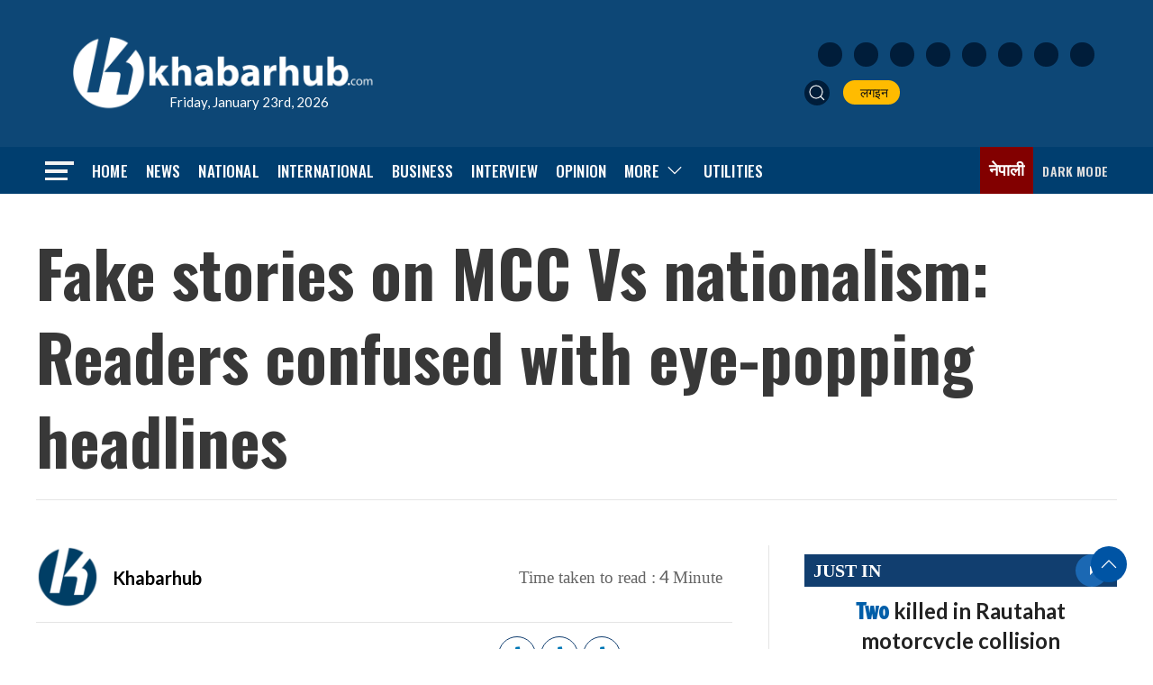

--- FILE ---
content_type: text/html; charset=utf-8
request_url: https://www.google.com/recaptcha/api2/aframe
body_size: 267
content:
<!DOCTYPE HTML><html><head><meta http-equiv="content-type" content="text/html; charset=UTF-8"></head><body><script nonce="vV3Olw9gfhw4pWhMKkZLag">/** Anti-fraud and anti-abuse applications only. See google.com/recaptcha */ try{var clients={'sodar':'https://pagead2.googlesyndication.com/pagead/sodar?'};window.addEventListener("message",function(a){try{if(a.source===window.parent){var b=JSON.parse(a.data);var c=clients[b['id']];if(c){var d=document.createElement('img');d.src=c+b['params']+'&rc='+(localStorage.getItem("rc::a")?sessionStorage.getItem("rc::b"):"");window.document.body.appendChild(d);sessionStorage.setItem("rc::e",parseInt(sessionStorage.getItem("rc::e")||0)+1);localStorage.setItem("rc::h",'1769177363398');}}}catch(b){}});window.parent.postMessage("_grecaptcha_ready", "*");}catch(b){}</script></body></html>